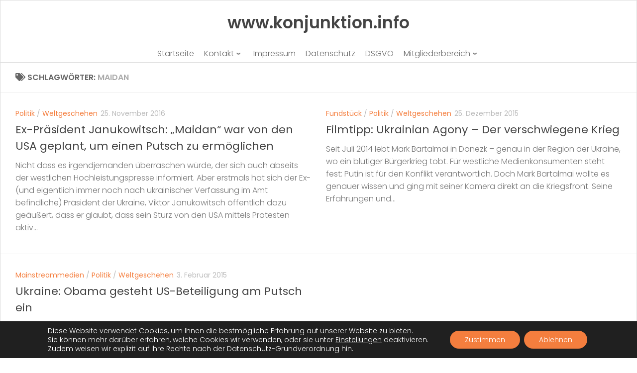

--- FILE ---
content_type: text/html; charset=UTF-8
request_url: https://www.konjunktion.info/tag/maidan/
body_size: 17438
content:
<!doctype html>
<html dir="ltr" lang="de" prefix="og: https://ogp.me/ns#">
  <head>
    <meta charset="UTF-8" />
    <meta name="viewport" content="width=device-width, initial-scale=1" />
    <link rel="profile" href="https://gmpg.org/xfn/11" />
    <link media="all" href="https://www.konjunktion.info/wp-content/cache/autoptimize/css/autoptimize_8dc7226ea85a5570fef5cdd6865d6539.css" rel="stylesheet"><title>maidan | www.konjunktion.info</title>
		
		
		<!-- All in One SEO 4.9.3 - aioseo.com -->
	<meta name="robots" content="max-image-preview:large" />
	<link rel="canonical" href="https://www.konjunktion.info/tag/maidan/" />
	<meta name="generator" content="All in One SEO (AIOSEO) 4.9.3" />
		<script type="application/ld+json" class="aioseo-schema">
			{"@context":"https:\/\/schema.org","@graph":[{"@type":"BreadcrumbList","@id":"https:\/\/www.konjunktion.info\/tag\/maidan\/#breadcrumblist","itemListElement":[{"@type":"ListItem","@id":"https:\/\/www.konjunktion.info#listItem","position":1,"name":"Home","item":"https:\/\/www.konjunktion.info","nextItem":{"@type":"ListItem","@id":"https:\/\/www.konjunktion.info\/tag\/maidan\/#listItem","name":"maidan"}},{"@type":"ListItem","@id":"https:\/\/www.konjunktion.info\/tag\/maidan\/#listItem","position":2,"name":"maidan","previousItem":{"@type":"ListItem","@id":"https:\/\/www.konjunktion.info#listItem","name":"Home"}}]},{"@type":"CollectionPage","@id":"https:\/\/www.konjunktion.info\/tag\/maidan\/#collectionpage","url":"https:\/\/www.konjunktion.info\/tag\/maidan\/","name":"maidan | www.konjunktion.info","inLanguage":"de-DE-formal","isPartOf":{"@id":"https:\/\/www.konjunktion.info\/#website"},"breadcrumb":{"@id":"https:\/\/www.konjunktion.info\/tag\/maidan\/#breadcrumblist"}},{"@type":"Organization","@id":"https:\/\/www.konjunktion.info\/#organization","name":"www.konjunktion.info","description":"Als Konjunktion wird in der Logik eine bestimmte Verkn\u00fcpfung zweier Aussagen oder Aussagefunktionen bezeichnet.","url":"https:\/\/www.konjunktion.info\/","logo":{"@type":"ImageObject","url":"https:\/\/www.konjunktion.info\/wp-content\/uploads\/2020\/11\/konjunktion-logo.jpg","@id":"https:\/\/www.konjunktion.info\/tag\/maidan\/#organizationLogo","width":75,"height":74},"image":{"@id":"https:\/\/www.konjunktion.info\/tag\/maidan\/#organizationLogo"},"sameAs":["https:\/\/twitter.com\/Konjunktion"]},{"@type":"WebSite","@id":"https:\/\/www.konjunktion.info\/#website","url":"https:\/\/www.konjunktion.info\/","name":"www.konjunktion.info","description":"Als Konjunktion wird in der Logik eine bestimmte Verkn\u00fcpfung zweier Aussagen oder Aussagefunktionen bezeichnet.","inLanguage":"de-DE-formal","publisher":{"@id":"https:\/\/www.konjunktion.info\/#organization"}}]}
		</script>
		<!-- All in One SEO -->

<script>document.documentElement.className = document.documentElement.className.replace("no-js","js");</script>
<link rel="amphtml" href="https://www.konjunktion.info/tag/maidan/amp/" /><link rel='dns-prefetch' href='//www.konjunktion.info' />
<link rel='dns-prefetch' href='//ssl.p.jwpcdn.com' />
<link href='https://piwik.virser.de' rel='preconnect' />
<link rel="alternate" type="application/rss+xml" title="www.konjunktion.info &raquo; Feed" href="https://www.konjunktion.info/feed/" />
<link rel="alternate" type="application/rss+xml" title="www.konjunktion.info &raquo; Kommentar-Feed" href="https://www.konjunktion.info/comments/feed/" />

<script>
var MP3jPLAYLISTS = [];
var MP3jPLAYERS = [];
</script>
<link rel="alternate" type="application/rss+xml" title="www.konjunktion.info &raquo; Schlagwort-Feed zu maidan" href="https://www.konjunktion.info/tag/maidan/feed/" />
























<script id="nb-js-app-js-extra">
var sekFrontLocalized = {"isDevMode":"","isCustomizing":"","frontNonce":{"id":"SEKFrontNonce","handle":"49b9e74271"},"skope_id":"skp__tax_post_tag_2370","recaptcha_public_key":"","lazyload_enabled":"1","video_bg_lazyload_enabled":"1","load_front_assets_on_dynamically":"","assetVersion":"3.3.8","frontAssetsPath":"https://www.konjunktion.info/wp-content/plugins/nimble-builder/assets/front/","contextuallyActiveModules":{"czr_heading_module":["__nimble__3c0483aca601"],"czr_menu_module":["__nimble__eb91461f5735"],"czr_widget_area_module":["__nimble__2f8bac07440b","__nimble__c9e1353f9b01","__nimble__e15fe9bf7e92","__nimble__d2e482ab1a5a"],"czr_tiny_mce_editor_module":["__nimble__ea11314a0c5e"]},"fontAwesomeAlreadyEnqueued":"","partialFrontScripts":{"slider-module":"nb-needs-swiper","menu-module":"nb-needs-menu-js","front-parallax":"nb-needs-parallax","accordion-module":"nb-needs-accordion"}};
//# sourceURL=nb-js-app-js-extra
</script>
<script id="nb-js-app-js-after">
window.nb_={},function(e,t){if(window.nb_={isArray:function(e){return Array.isArray(e)||"[object Array]"===toString.call(e)},inArray:function(e,t){return!(!nb_.isArray(e)||nb_.isUndefined(t))&&e.indexOf(t)>-1},isUndefined:function(e){return void 0===e},isObject:function(e){var t=typeof e;return"function"===t||"object"===t&&!!e},errorLog:function(){nb_.isUndefined(console)||"function"!=typeof window.console.log||console.log.apply(console,arguments)},hasPreloadSupport:function(e){var t=document.createElement("link").relList;return!(!t||!t.supports)&&t.supports("preload")},listenTo:function(e,t){nb_.eventsListenedTo.push(e);var n={"nb-jquery-loaded":function(){return"undefined"!=typeof jQuery},"nb-app-ready":function(){return void 0!==window.nb_&&nb_.wasListenedTo("nb-jquery-loaded")},"nb-swipebox-parsed":function(){return"undefined"!=typeof jQuery&&void 0!==jQuery.fn.swipebox},"nb-main-swiper-parsed":function(){return void 0!==window.Swiper}},o=function(o){nb_.isUndefined(n[e])||!1!==n[e]()?t():nb_.errorLog("Nimble error => an event callback could not be fired because conditions not met => ",e,nb_.eventsListenedTo,t)};"function"==typeof t?nb_.wasEmitted(e)?o():document.addEventListener(e,o):nb_.errorLog("Nimble error => listenTo func param is not a function for event => ",e)},eventsEmitted:[],eventsListenedTo:[],emit:function(e,t){if(!(nb_.isUndefined(t)||t.fire_once)||!nb_.wasEmitted(e)){var n=document.createEvent("Event");n.initEvent(e,!0,!0),document.dispatchEvent(n),nb_.eventsEmitted.push(e)}},wasListenedTo:function(e){return"string"==typeof e&&nb_.inArray(nb_.eventsListenedTo,e)},wasEmitted:function(e){return"string"==typeof e&&nb_.inArray(nb_.eventsEmitted,e)},isInScreen:function(e){if(!nb_.isObject(e))return!1;var t=e.getBoundingClientRect(),n=Math.max(document.documentElement.clientHeight,window.innerHeight);return!(t.bottom<0||t.top-n>=0)},isCustomizing:function(){return!1},isLazyLoadEnabled:function(){return!nb_.isCustomizing()&&!1},preloadOrDeferAsset:function(e){if(e=e||{},nb_.preloadedAssets=nb_.preloadedAssets||[],!nb_.inArray(nb_.preloadedAssets,e.id)){var t,n=document.getElementsByTagName("head")[0],o=function(){if("style"===e.as)this.setAttribute("rel","stylesheet"),this.setAttribute("type","text/css"),this.setAttribute("media","all");else{var t=document.createElement("script");t.setAttribute("src",e.href),t.setAttribute("id",e.id),"script"===e.as&&t.setAttribute("defer","defer"),n.appendChild(t),i.call(this)}e.eventOnLoad&&nb_.emit(e.eventOnLoad)},i=function(){if(this&&this.parentNode&&this.parentNode.contains(this))try{this.parentNode.removeChild(this)}catch(e){nb_.errorLog("NB error when removing a script el",el)}};("font"!==e.as||nb_.hasPreloadSupport())&&(t=document.createElement("link"),"script"===e.as?e.onEvent?nb_.listenTo(e.onEvent,function(){o.call(t)}):o.call(t):(t.setAttribute("href",e.href),"style"===e.as?t.setAttribute("rel",nb_.hasPreloadSupport()?"preload":"stylesheet"):"font"===e.as&&nb_.hasPreloadSupport()&&t.setAttribute("rel","preload"),t.setAttribute("id",e.id),t.setAttribute("as",e.as),"font"===e.as&&(t.setAttribute("type",e.type),t.setAttribute("crossorigin","anonymous")),t.onload=function(){this.onload=null,"font"!==e.as?e.onEvent?nb_.listenTo(e.onEvent,function(){o.call(t)}):o.call(t):e.eventOnLoad&&nb_.emit(e.eventOnLoad)},t.onerror=function(t){nb_.errorLog("Nimble preloadOrDeferAsset error",t,e)}),n.appendChild(t),nb_.preloadedAssets.push(e.id),i.call(e.scriptEl))}},mayBeRevealBG:function(){this.getAttribute("data-sek-src")&&(this.setAttribute("style",'background-image:url("'+this.getAttribute("data-sek-src")+'")'),this.className+=" sek-lazy-loaded",this.querySelectorAll(".sek-css-loader").forEach(function(e){nb_.isObject(e)&&e.parentNode.removeChild(e)}))}},window.NodeList&&!NodeList.prototype.forEach&&(NodeList.prototype.forEach=function(e,t){t=t||window;for(var n=0;n<this.length;n++)e.call(t,this[n],n,this)}),nb_.listenTo("nb-docready",function(){var e=document.querySelectorAll("div.sek-has-bg");!nb_.isObject(e)||e.length<1||e.forEach(function(e){nb_.isObject(e)&&(window.sekFrontLocalized&&window.sekFrontLocalized.lazyload_enabled?nb_.isInScreen(e)&&nb_.mayBeRevealBG.call(e):nb_.mayBeRevealBG.call(e))})}),"complete"===document.readyState||"loading"!==document.readyState&&!document.documentElement.doScroll)nb_.emit("nb-docready");else{var n=function(){nb_.wasEmitted("nb-docready")||nb_.emit("nb-docready")};document.addEventListener("DOMContentLoaded",n),window.addEventListener("load",n)}}(window,document),function(){var e=function(){var e="nb-jquery-loaded";nb_.wasEmitted(e)||nb_.emit(e)},t=function(n){n=n||0,void 0!==window.jQuery?e():n<30?setTimeout(function(){t(++n)},200):window.console&&window.console.log&&console.log("Nimble Builder problem : jQuery.js was not detected on your website")},n=document.getElementById("nb-jquery");n&&n.addEventListener("load",function(){e()}),t()}(),window,document,nb_.listenTo("nb-jquery-loaded",function(){sekFrontLocalized.load_front_assets_on_dynamically&&(nb_.scriptsLoadingStatus={},nb_.ajaxLoadScript=function(e){jQuery(function(t){e=t.extend({path:"",complete:"",loadcheck:!1},e),nb_.scriptsLoadingStatus[e.path]&&"pending"===nb_.scriptsLoadingStatus[e.path].state()||(nb_.scriptsLoadingStatus[e.path]=nb_.scriptsLoadingStatus[e.path]||t.Deferred(),jQuery.ajax({url:sekFrontLocalized.frontAssetsPath+e.path+"?"+sekFrontLocalized.assetVersion,cache:!0,dataType:"script"}).done(function(){"function"!=typeof e.loadcheck||e.loadcheck()?"function"==typeof e.complete&&e.complete():nb_.errorLog("ajaxLoadScript success but loadcheck failed for => "+e.path)}).fail(function(){nb_.errorLog("ajaxLoadScript failed for => "+e.path)}))})})}),nb_.listenTo("nb-jquery-loaded",function(){jQuery(function(e){sekFrontLocalized.load_front_assets_on_dynamically&&(nb_.ajaxLoadScript({path:sekFrontLocalized.isDevMode?"js/ccat-nimble-front.js":"js/ccat-nimble-front.min.js"}),e.each(sekFrontLocalized.partialFrontScripts,function(e,t){nb_.listenTo(t,function(){nb_.ajaxLoadScript({path:sekFrontLocalized.isDevMode?"js/partials/"+e+".js":"js/partials/"+e+".min.js"})})}))})});
            
//# sourceURL=nb-js-app-js-after
</script>
<script src="https://ssl.p.jwpcdn.com/6/12/jwplayer.js" id="jwplayer-js"></script>
<script id="nb-jquery" src="https://www.konjunktion.info/wp-includes/js/jquery/jquery.min.js" id="jquery-core-js"></script>
<script src="https://www.konjunktion.info/wp-includes/js/jquery/jquery-migrate.min.js" id="jquery-migrate-js"></script>
<script id="to-top-js-extra">
var to_top_options = {"scroll_offset":"700","icon_opacity":"100","style":"genericon-icon","icon_type":"dashicons-arrow-up-alt2","icon_color":"#ffffff","icon_bg_color":"#f47e3e","icon_size":"30","border_radius":"5","image":"https://www.konjunktion.info/wp-content/plugins/to-top/admin/images/default.png","image_width":"65","image_alt":"","location":"bottom-left","margin_x":"20","margin_y":"65","show_on_admin":"0","enable_autohide":"0","autohide_time":"2","enable_hide_small_device":"1","small_device_max_width":"640","reset":"0"};
//# sourceURL=to-top-js-extra
</script>
<script async src="https://www.konjunktion.info/wp-content/cache/autoptimize/js/autoptimize_single_3412a76d1309925e4c16893c6446ef4b.js" id="to-top-js"></script>
<script src="https://www.konjunktion.info/wp-content/plugins/media-element-html5-video-and-audio-player/mediaelement/v4/mediaelement-and-player.min.js" id="mediaelementjs-scripts-js"></script>
<link rel="https://api.w.org/" href="https://www.konjunktion.info/wp-json/" /><link rel="alternate" title="JSON" type="application/json" href="https://www.konjunktion.info/wp-json/wp/v2/tags/2370" /><link rel="EditURI" type="application/rsd+xml" title="RSD" href="https://www.konjunktion.info/xmlrpc.php?rsd" />
<meta name="generator" content="WordPress 6.9" />
<script defer src="https://stats.konjunktion.info/script.js" data-website-id="30f01505-2246-4921-bce0-ca75919ae27f"></script><script type="text/javascript">jwplayer.defaults = { "ph": 2 };</script><!-- Analytics by WP Statistics - https://wp-statistics.com -->
    <link rel="preload" as="font" type="font/woff2" href="https://www.konjunktion.info/wp-content/themes/hueman/assets/front/webfonts/fa-brands-400.woff2?v=5.15.2" crossorigin="anonymous"/>
    <link rel="preload" as="font" type="font/woff2" href="https://www.konjunktion.info/wp-content/themes/hueman/assets/front/webfonts/fa-regular-400.woff2?v=5.15.2" crossorigin="anonymous"/>
    <link rel="preload" as="font" type="font/woff2" href="https://www.konjunktion.info/wp-content/themes/hueman/assets/front/webfonts/fa-solid-900.woff2?v=5.15.2" crossorigin="anonymous"/>
  <!--[if lt IE 9]>
<script src="https://www.konjunktion.info/wp-content/themes/hueman/assets/front/js/ie/html5shiv-printshiv.min.js"></script>
<script src="https://www.konjunktion.info/wp-content/themes/hueman/assets/front/js/ie/selectivizr.js"></script>
<![endif]-->


				
				    <script>
		if(screen.width<769){
        	window.location = "https://www.konjunktion.info/tag/maidan/amp/";
        }
    	</script>
<link rel="icon" href="https://www.konjunktion.info/wp-content/uploads/2020/04/cropped-konjunktion-logo-1-32x32.jpg" sizes="32x32" />
<link rel="icon" href="https://www.konjunktion.info/wp-content/uploads/2020/04/cropped-konjunktion-logo-1-192x192.jpg" sizes="192x192" />
<link rel="apple-touch-icon" href="https://www.konjunktion.info/wp-content/uploads/2020/04/cropped-konjunktion-logo-1-180x180.jpg" />
<meta name="msapplication-TileImage" content="https://www.konjunktion.info/wp-content/uploads/2020/04/cropped-konjunktion-logo-1-270x270.jpg" />
		
		<!-- To Top Custom CSS -->			
		  

</head>
  <body class="nb-3-3-8 nimble-no-local-data-skp__tax_post_tag_2370 nimble-no-group-site-tmpl-skp__all_post_tag archive tag tag-maidan tag-2370 wp-embed-responsive wp-theme-hueman sek-hide-rc-badge hueman col-1c boxed topbar-enabled header-desktop-sticky header-mobile-sticky hueman-3-7-27 hu-links-not-underlined chrome">
        <div id="nimble-page" class="">
      <a class="sek-skip-link sek-screen-reader-text" href="#nimble-page">Skip to content</a>
      <header id="nimble-header" class="">
                    <div class="sektion-wrapper nb-loc " data-sek-level="location" data-sek-id="nimble_global_header" data-sek-is-global-location="true" data-sek-is-header-location="true"  >    <div data-sek-level="section" data-sek-id="__nimble__cee2ef247cba"  class="sek-section sek-has-modules   "    >
      <div class="sek-container-fluid">
        <div class="sek-row sek-sektion-inner">
            <div data-sek-level="column" data-sek-id="__nimble__d6e32b883ea8" class="sek-column sek-col-base sek-section-custom-breakpoint-col-100   "     >        <div class="sek-column-inner ">
                            <div data-sek-level="module" data-sek-id="__nimble__3c0483aca601" data-sek-module-type="czr_heading_module" class="sek-module   " title=""     >    <div class="sek-module-inner">
      <h2 title="Start" class="sek-heading"><a href="https://www.konjunktion.info" ><strong>www.konjunktion.info</strong></a></h2>    </div>
</div>                    </div>
    </div>        </div>
      </div>
  </div><div data-sek-level="section" data-sek-id="__nimble__a9fff29386db"  class="sek-section sek-has-modules   "    >
      <div class="sek-container-fluid">
        <div class="sek-row sek-sektion-inner">
            <div data-sek-level="column" data-sek-id="__nimble__05b92b4f345c" class="sek-column sek-col-base sek-col-100   "     >        <div class="sek-column-inner ">
                            <div data-sek-level="module" data-sek-id="__nimble__eb91461f5735" data-sek-module-type="czr_menu_module" class="sek-module   " title=""     >    <div class="sek-module-inner">
      
<nav class="sek-nav-wrap" data-sek-expand-below="yes" data-sek-mobile-menu-breakpoint=768>
    <button class="sek-nav-toggler sek-collapsed" type="button" data-target="#__nimble__eb91461f5735" aria-controls="__nimble__eb91461f5735" aria-expanded="false" aria-label="Toggle navigation">
        <span class="sek-ham__span-wrapper">
          <span class="line line-1"></span>
          <span class="line line-2"></span>
          <span class="line line-3"></span>
        </span>
    </button>
        <div class="sek-nav-collapse sek-submenu-fade sek-submenu-move" id="__nimble__eb91461f5735" data-sek-mm-state="collapsed" style="display:none">
      <ul id="menu-hauptmenue" class="sek-menu-module sek-nav"><li id="menu-item-2649" class="menu-item menu-item-type-custom menu-item-object-custom menu-item-home menu-item-2649"><a href="https://www.konjunktion.info/"><span class="sek-nav__title">Startseite</span></a></li>
<li id="menu-item-2650" class="menu-item menu-item-type-post_type menu-item-object-page menu-item-has-children menu-item-2650"><a href="https://www.konjunktion.info/kontakt/"><span class="sek-nav__title">Kontakt</span></a>
<ul class="sub-menu">
	<li id="menu-item-2653" class="menu-item menu-item-type-post_type menu-item-object-page menu-item-2653"><a href="https://www.konjunktion.info/kontakt/"><span class="sek-nav__title">Kontakt &#8211; Seitenbetreiber</span></a></li>
	<li id="menu-item-2652" class="menu-item menu-item-type-post_type menu-item-object-page menu-item-2652"><a href="https://www.konjunktion.info/kontakt-autor-gastbeitrag/"><span class="sek-nav__title">Kontakt – Autor Gastbeitrag</span></a></li>
</ul>
</li>
<li id="menu-item-2651" class="menu-item menu-item-type-post_type menu-item-object-page menu-item-2651"><a href="https://www.konjunktion.info/impressum/"><span class="sek-nav__title">Impressum</span></a></li>
<li id="menu-item-2667" class="menu-item menu-item-type-post_type menu-item-object-page menu-item-privacy-policy menu-item-2667"><a rel="privacy-policy" href="https://www.konjunktion.info/datenschutz/"><span class="sek-nav__title">Datenschutz</span></a></li>
<li id="menu-item-9574" class="menu-item menu-item-type-post_type menu-item-object-page menu-item-9574"><a href="https://www.konjunktion.info/dsgvo/"><span class="sek-nav__title">DSGVO</span></a></li>
<li id="menu-item-8677" class="menu-item menu-item-type-custom menu-item-object-custom menu-item-has-children menu-item-8677"><a href="https://www.konjunktion.info/mitgliederbereich/"><span class="sek-nav__title">Mitgliederbereich</span></a>
<ul class="sub-menu">
	<li id="menu-item-18563" class="menu-item menu-item-type-post_type menu-item-object-page menu-item-18563"><a href="https://www.konjunktion.info/mitgliederbereich/"><span class="sek-nav__title">Mitgliederbereich</span></a></li>
	<li id="menu-item-18558" class="menu-item menu-item-type-post_type menu-item-object-page menu-item-18558"><a href="https://www.konjunktion.info/kommentarregeln/"><span class="sek-nav__title">Kommentarregeln</span></a></li>
</ul>
</li>
</ul>    </div>
</nav>    </div>
</div>                    </div>
    </div>        </div>
      </div>
  </div>            </div>      </header><!-- #nimble-header -->
      <div id="nimble-content" class="">
                
              <main class="content" id="content">
              <div class="page-title hu-pad group">
          	    		<h1><i class="fas fa-tags"></i>Schlagwörter: <span>maidan </span></h1>
    	
    </div><!--/.page-title-->
          <div class="hu-pad group">
            
  <div id="grid-wrapper" class="post-list group">
    <div class="post-row">        <article id="post-6286" class="group grid-item post-6286 post type-post status-publish format-standard hentry category-politik category-weltgeschehen tag-cia tag-interview tag-maidan tag-oliver-stone tag-putsch tag-tass tag-ukraine tag-usa tag-viktor-janukowitsch">
	<div class="post-inner post-hover">
          		<div class="post-meta group">
          			  <p class="post-category"><a href="https://www.konjunktion.info/category/politik/" rel="category tag">Politik</a> / <a href="https://www.konjunktion.info/category/weltgeschehen/" rel="category tag">Weltgeschehen</a></p>
                  			  <p class="post-date">
  <time class="published updated" datetime="2016-11-25 06:57:30">25. November 2016</time>
</p>

  <p class="post-byline" style="display:none">&nbsp;von    <span class="vcard author">
      <span class="fn"><a href="https://www.konjunktion.info/author/admin/" title="Beiträge von Konjunktion" rel="author">Konjunktion</a></span>
    </span> &middot; Published <span class="published">25. November 2016</span>
     &middot; Last modified <span class="updated">24. November 2016</span>  </p>
          		</div><!--/.post-meta-->
    		<h2 class="post-title entry-title">
			<a href="https://www.konjunktion.info/2016/11/ex-praesident-janukowitsch-maidan-war-von-den-usa-geplant-um-einen-putsch-zu-ermoeglichen/" rel="bookmark">Ex-Präsident Janukowitsch: &#8222;Maidan&#8220; war von den USA geplant, um einen Putsch zu ermöglichen</a>
		</h2><!--/.post-title-->

				<div class="entry excerpt entry-summary">
			<p>Nicht dass es irgendjemanden überraschen würde, der sich auch abseits der westlichen Hochleistungspresse informiert. Aber erstmals hat sich der Ex- (und eigentlich immer noch nach ukrainischer Verfassung im Amt befindliche) Präsident der Ukraine, Viktor Janukowitsch öffentlich dazu geäußert, dass er glaubt, dass sein Sturz von den USA mittels Protesten aktiv&#46;&#46;&#46;</p>
		</div><!--/.entry-->
		
	</div><!--/.post-inner-->
</article><!--/.post-->
            <article id="post-5324" class="group grid-item post-5324 post type-post status-publish format-standard hentry category-fundstuck category-politik category-weltgeschehen tag-krieg tag-maidan tag-mh17 tag-nato tag-russland tag-ukraine tag-vor-ort-reportage tag-westen">
	<div class="post-inner post-hover">
          		<div class="post-meta group">
          			  <p class="post-category"><a href="https://www.konjunktion.info/category/fundstuck/" rel="category tag">Fundstück</a> / <a href="https://www.konjunktion.info/category/politik/" rel="category tag">Politik</a> / <a href="https://www.konjunktion.info/category/weltgeschehen/" rel="category tag">Weltgeschehen</a></p>
                  			  <p class="post-date">
  <time class="published updated" datetime="2015-12-25 11:05:07">25. Dezember 2015</time>
</p>

  <p class="post-byline" style="display:none">&nbsp;von    <span class="vcard author">
      <span class="fn"><a href="https://www.konjunktion.info/author/admin/" title="Beiträge von Konjunktion" rel="author">Konjunktion</a></span>
    </span> &middot; Published <span class="published">25. Dezember 2015</span>
      </p>
          		</div><!--/.post-meta-->
    		<h2 class="post-title entry-title">
			<a href="https://www.konjunktion.info/2015/12/filmtipp-ukrainian-agony-der-verschwiegene-krieg/" rel="bookmark">Filmtipp: Ukrainian Agony &#8211; Der verschwiegene Krieg</a>
		</h2><!--/.post-title-->

				<div class="entry excerpt entry-summary">
			<p>Seit Juli 2014 lebt Mark Bartalmai in Donezk – genau in der Region der Ukraine, wo ein blutiger Bürgerkrieg tobt. Für westliche Medienkonsumenten steht fest: Putin ist für den Konflikt verantwortlich. Doch Mark Bartalmai wollte es genauer wissen und ging mit seiner Kamera direkt an die Kriegsfront. Seine Erfahrungen und&#46;&#46;&#46;</p>
		</div><!--/.entry-->
		
	</div><!--/.post-inner-->
</article><!--/.post-->
    </div><div class="post-row">        <article id="post-4051" class="group grid-item post-4051 post type-post status-publish format-standard hentry category-msm category-politik category-weltgeschehen tag-beteiligung tag-bild tag-cnn tag-fracking tag-maidan tag-mainstreammedien tag-manipuation tag-msm-2 tag-obama tag-oelpreis tag-politik-2 tag-putsch tag-russland tag-ukraine tag-usa tag-weltgeschehen">
	<div class="post-inner post-hover">
          		<div class="post-meta group">
          			  <p class="post-category"><a href="https://www.konjunktion.info/category/msm/" rel="category tag">Mainstreammedien</a> / <a href="https://www.konjunktion.info/category/politik/" rel="category tag">Politik</a> / <a href="https://www.konjunktion.info/category/weltgeschehen/" rel="category tag">Weltgeschehen</a></p>
                  			  <p class="post-date">
  <time class="published updated" datetime="2015-02-03 08:38:16">3. Februar 2015</time>
</p>

  <p class="post-byline" style="display:none">&nbsp;von    <span class="vcard author">
      <span class="fn"><a href="https://www.konjunktion.info/author/admin/" title="Beiträge von Konjunktion" rel="author">Konjunktion</a></span>
    </span> &middot; Published <span class="published">3. Februar 2015</span>
      </p>
          		</div><!--/.post-meta-->
    		<h2 class="post-title entry-title">
			<a href="https://www.konjunktion.info/2015/02/ukraine-obama-gesteht-us-beteiligung-am-putsch-ein/" rel="bookmark">Ukraine: Obama gesteht US-Beteiligung am Putsch ein</a>
		</h2><!--/.post-title-->

				<div class="entry excerpt entry-summary">
			<p>Putin traf die Entscheidung in Bezug auf die Krim, nicht etwa aus einer großen Strategie heraus, sondern einfach, weil er von den Protesten des Maidan und der Flucht von Janukowytsch [gestürzter Präsident der Ukraine] überrascht wurde, nachdem wir einen Deal zur Machtübergabe ausgehandelt hatten. &#8211; Barack Obama in einem CNN-Interview&#46;&#46;&#46;</p>
		</div><!--/.entry-->
		
	</div><!--/.post-inner-->
</article><!--/.post-->
    </div>  </div><!--/.post-list-->

<nav class="pagination group">
			<ul class="group">
			<li class="prev left"></li>
			<li class="next right"></li>
		</ul>
	</nav><!--/.pagination-->
          </div><!--/.hu-pad-->
            </main><!--/.content-->
          

          </div><!-- #nimble-content -->
      <footer id="nimble-footer" class="">
            <div class="sektion-wrapper nb-loc " data-sek-level="location" data-sek-id="nimble_global_footer" data-sek-is-global-location="true"  data-sek-is-footer-location="true" >    <div data-sek-level="section" data-sek-id="__nimble__8ce8ad9174b3"  class="sek-section sek-has-modules   infobereich"    >
      <div class="sek-container-fluid">
        <div class="sek-row sek-sektion-inner">
            <div data-sek-level="column" data-sek-id="__nimble__5619f2e622ed" class="sek-column sek-col-base sek-col-25   "     >        <div class="sek-column-inner ">
                            <div data-sek-level="module" data-sek-id="__nimble__2f8bac07440b" data-sek-module-type="czr_widget_area_module" class="sek-module   " title=""     >    <div class="sek-module-inner">
      <aside id="categories-5" class="widget widget_categories"><h2 class="widget-title">Leitfaden</h2>
			<ul>
					<li class="cat-item cat-item-877"><a href="https://www.konjunktion.info/category/blitzlicht/">Blitzlicht</a> (5)
</li>
	<li class="cat-item cat-item-25"><a href="https://www.konjunktion.info/category/buchtipp/">Buchtipp</a> (3)
</li>
	<li class="cat-item cat-item-2189"><a href="https://www.konjunktion.info/category/exklusiv-artikel-bei-neopresse-com/">Exklusiv-Artikel bei NeoPresse.com</a> (10)
</li>
	<li class="cat-item cat-item-40"><a href="https://www.konjunktion.info/category/fundstuck/">Fundstück</a> (145)
</li>
	<li class="cat-item cat-item-1324"><a href="https://www.konjunktion.info/category/gastbeitrag/">Gastbeitrag</a> (128)
</li>
	<li class="cat-item cat-item-4272"><a href="https://www.konjunktion.info/category/im-rampenlicht/">Im Rampenlicht</a> (4)
</li>
	<li class="cat-item cat-item-2296"><a href="https://www.konjunktion.info/category/kurz-eingeworfen/">Kurz eingeworfen</a> (142)
</li>
	<li class="cat-item cat-item-10"><a href="https://www.konjunktion.info/category/msm/">Mainstreammedien</a> (1.453)
</li>
	<li class="cat-item cat-item-9"><a href="https://www.konjunktion.info/category/politik/">Politik</a> (3.107)
</li>
	<li class="cat-item cat-item-3941"><a href="https://www.konjunktion.info/category/retrospektive/">Retrospektive</a> (8)
</li>
	<li class="cat-item cat-item-1"><a href="https://www.konjunktion.info/category/seitenrelevantes/">Seitenrelevantes</a> (167)
</li>
	<li class="cat-item cat-item-12"><a href="https://www.konjunktion.info/category/unternehmen/">Unternehmen</a> (881)
</li>
	<li class="cat-item cat-item-4638"><a href="https://www.konjunktion.info/category/video/">Video</a> (6)
</li>
	<li class="cat-item cat-item-15"><a href="https://www.konjunktion.info/category/weltgeschehen/">Weltgeschehen</a> (3.095)
</li>
	<li class="cat-item cat-item-13"><a href="https://www.konjunktion.info/category/wirtschaft/">Wirtschaft</a> (1.392)
</li>
	<li class="cat-item cat-item-150"><a href="https://www.konjunktion.info/category/wissenschaft/">Wissenschaft</a> (533)
</li>
	<li class="cat-item cat-item-11"><a href="https://www.konjunktion.info/category/zensur-2/">Zensur</a> (230)
</li>
	<li class="cat-item cat-item-1212"><a href="https://www.konjunktion.info/category/zitat-des-tages/">Zitat des Tages</a> (3)
</li>
			</ul>

			</aside>    </div>
</div>                    </div>
    </div><div data-sek-level="column" data-sek-id="__nimble__9ff2cef7bb99" class="sek-column sek-col-base sek-col-25   "     >        <div class="sek-column-inner ">
                            <div data-sek-level="module" data-sek-id="__nimble__c9e1353f9b01" data-sek-module-type="czr_widget_area_module" class="sek-module   " title=""     >    <div class="sek-module-inner">
      
		<aside id="recent-posts-5" class="widget widget_recent_entries">
		<h2 class="widget-title">Neueste Beiträge</h2>
		<ul>
											<li>
					<a href="https://www.konjunktion.info/2026/01/systemumbau-zeit-endlich-aufzustehen/">Systemumbau: Zeit endlich aufzustehen</a>
									</li>
											<li>
					<a href="https://www.konjunktion.info/2026/01/gesellschaft-die-spaltung-als-psychologische-operation-entlang-des-falschen-rechts-links-paradigmas/">Gesellschaft: Die Spaltung als psychologische Operation entlang des falschen Rechts-Links-Paradigmas</a>
									</li>
											<li>
					<a href="https://www.konjunktion.info/2026/01/donald-trump-meine-eigene-moral-mein-eigener-verstand-das-ist-das-einzige-was-mich-aufhalten-kann-und-das-ist-sehr-gut-so/">Donald Trump: &#8222;Meine eigene Moral. Mein eigener Verstand. Das ist das Einzige, was mich aufhalten kann, und das ist sehr gut so.&#8220;</a>
									</li>
											<li>
					<a href="https://www.konjunktion.info/2026/01/der-eu-caesarismus-neigt-sich-spenglers-winter-dem-ende-zu/">Der &#8222;EU-Caesarismus&#8220;: Neigt sich Spenglers &#8222;Winter&#8220; dem Ende zu?</a>
									</li>
											<li>
					<a href="https://www.konjunktion.info/2026/01/meinung-die-verfassung-als-feigenblatt/">Meinung: Die Verfassung als Feigenblatt</a>
									</li>
											<li>
					<a href="https://www.konjunktion.info/2026/01/digtale-id-malaysias-mydigital-id-und-die-bereitschaft-der-buerger-sich-digital-zu-unterjochen-lassen/">Digitale ID: Malaysias MyDigital ID und die Bereitschaft der Bürger sich digital unterjochen zu lassen</a>
									</li>
											<li>
					<a href="https://www.konjunktion.info/2026/01/kontrollnetz-die-digitale-versklavung-die-wir-uns-selber-auferlegen/">Kontrollnetz: Die digitale Versklavung, die wir uns selber auferlegen</a>
									</li>
											<li>
					<a href="https://www.konjunktion.info/2026/01/groenland-der-us-imperialismus-a-la-trump/">Grönland: Der US-Imperialismus à la Trump</a>
									</li>
											<li>
					<a href="https://www.konjunktion.info/2026/01/gesellschaft-wann-fangen-wir-an-uns-endlich-zu-wehren/">Gesellschaft: Wann fangen wir an, uns endlich zu wehren?</a>
									</li>
											<li>
					<a href="https://www.konjunktion.info/2026/01/meinung-eine-andere-sicht-auf-die-dinge-die-weh-tun-wird/">Meinung: Eine andere Sicht auf die Dinge, die weh tun wird</a>
									</li>
					</ul>

		</aside>    </div>
</div>                    </div>
    </div><div data-sek-level="column" data-sek-id="__nimble__96075132038d" class="sek-column sek-col-base sek-col-25   "     >        <div class="sek-column-inner ">
                            <div data-sek-level="module" data-sek-id="__nimble__e15fe9bf7e92" data-sek-module-type="czr_widget_area_module" class="sek-module   " title=""     >    <div class="sek-module-inner">
      <aside id="recent-comments-5" class="widget widget_recent_comments"><h2 class="widget-title">Neueste Kommentare</h2><ul id="recentcomments"><li class="recentcomments"><span class="comment-author-link">probeo</span> bei <a href="https://www.konjunktion.info/2026/01/digtale-id-malaysias-mydigital-id-und-die-bereitschaft-der-buerger-sich-digital-zu-unterjochen-lassen/#comment-23808">Digitale ID: Malaysias MyDigital ID und die Bereitschaft der Bürger sich digital unterjochen zu lassen</a></li><li class="recentcomments"><span class="comment-author-link">probeo</span> bei <a href="https://www.konjunktion.info/2026/01/kontrollnetz-die-digitale-versklavung-die-wir-uns-selber-auferlegen/#comment-23807">Kontrollnetz: Die digitale Versklavung, die wir uns selber auferlegen</a></li><li class="recentcomments"><span class="comment-author-link">probeo</span> bei <a href="https://www.konjunktion.info/2026/01/gesellschaft-wann-fangen-wir-an-uns-endlich-zu-wehren/#comment-23806">Gesellschaft: Wann fangen wir an, uns endlich zu wehren?</a></li><li class="recentcomments"><span class="comment-author-link">koernerkroesus</span> bei <a href="https://www.konjunktion.info/2026/01/gesellschaft-wann-fangen-wir-an-uns-endlich-zu-wehren/#comment-23805">Gesellschaft: Wann fangen wir an, uns endlich zu wehren?</a></li><li class="recentcomments"><span class="comment-author-link"><a href="https://teutoburgswaelder.wordpress.com/2026/01/09/das-voelkerrecht-ist-schon-lange-tot/" class="url" rel="ugc external nofollow">Das Völkerrecht ist schon lange tot &#8211; KeineHeimatKyffhaeuser</a></span> bei <a href="https://www.konjunktion.info/2026/01/voelkerrecht-das-diplomatische-feigenblatt-hat-offenbar-seine-schuldigkeit-getan/#comment-23804">Völkerrecht: Das diplomatische Feigenblatt hat offenbar seine Schuldigkeit getan</a></li><li class="recentcomments"><span class="comment-author-link">koernerkroesus</span> bei <a href="https://www.konjunktion.info/2026/01/meinung-eine-andere-sicht-auf-die-dinge-die-weh-tun-wird/#comment-23803">Meinung: Eine andere Sicht auf die Dinge, die weh tun wird</a></li><li class="recentcomments"><span class="comment-author-link">Habnix</span> bei <a href="https://www.konjunktion.info/2026/01/voelkerrecht-das-diplomatische-feigenblatt-hat-offenbar-seine-schuldigkeit-getan/#comment-23802">Völkerrecht: Das diplomatische Feigenblatt hat offenbar seine Schuldigkeit getan</a></li><li class="recentcomments"><span class="comment-author-link">probeo</span> bei <a href="https://www.konjunktion.info/2025/12/digitale-id-wird-die-eudi-wallet-ende-2026-zur-realitaet/#comment-23801">Digitale ID: Wird die EUDI Wallet Ende 2026 zur Realität?</a></li><li class="recentcomments"><span class="comment-author-link">probeo</span> bei <a href="https://www.konjunktion.info/2025/12/digitale-id-wird-die-eudi-wallet-ende-2026-zur-realitaet/#comment-23800">Digitale ID: Wird die EUDI Wallet Ende 2026 zur Realität?</a></li><li class="recentcomments"><span class="comment-author-link">Habnix</span> bei <a href="https://www.konjunktion.info/2025/12/digitale-id-wird-die-eudi-wallet-ende-2026-zur-realitaet/#comment-23799">Digitale ID: Wird die EUDI Wallet Ende 2026 zur Realität?</a></li></ul></aside>    </div>
</div>                    </div>
    </div><div data-sek-level="column" data-sek-id="__nimble__e0db8768edce" class="sek-column sek-col-base sek-col-25   "     >        <div class="sek-column-inner ">
                            <div data-sek-level="module" data-sek-id="__nimble__d2e482ab1a5a" data-sek-module-type="czr_widget_area_module" class="sek-module   " title=""     >    <div class="sek-module-inner">
      <aside id="wp_statistics_widget-4" class="widget widget_wp_statistics_widget"><h2 class="widget-title">Zahlenwerk seit 2013</h2><ul><li><label>Besucher aktuell:&nbsp;</label>1</li><li><label>Aufrufe heute:&nbsp;</label>69</li><li><label>Besucher heute:&nbsp;</label>46</li><li><label>Aufrufe gestern:&nbsp;</label>410</li><li><label>Besucher gestern:&nbsp;</label>225</li><li><label>Aufrufe gesamt:&nbsp;</label>132.383</li><li><label>Besucher gesamt:&nbsp;</label>9.164.372</li><li><label>Beiträge gesamt:&nbsp;</label>3.675</li><li><label>Kommentare gesamt:&nbsp;</label>21.487</li><li><label>Mitglieder gesamt:&nbsp;</label>2.022</li></ul></aside><aside id="micro_archives-4" class="widget widget_micro_archive"><h2 class="widget-title">Archiv</h2><ul><li class="archive-micro-year"><a>2026</a> (15)<ul><li class="archive-micro-month"><a href="https://www.konjunktion.info/2026/01/">Januar</a> (15)</li></ul></li><li class="archive-micro-year"><a>2025</a> (214)<ul><li class="archive-micro-month"><a href="https://www.konjunktion.info/2025/12/">Dezember</a> (20)</li><li class="archive-micro-month"><a href="https://www.konjunktion.info/2025/11/">November</a> (17)</li><li class="archive-micro-month"><a href="https://www.konjunktion.info/2025/10/">Oktober</a> (20)</li><li class="archive-micro-month"><a href="https://www.konjunktion.info/2025/09/">September</a> (9)</li><li class="archive-micro-month"><a href="https://www.konjunktion.info/2025/08/">August</a> (22)</li><li class="archive-micro-month"><a href="https://www.konjunktion.info/2025/07/">Juli</a> (17)</li><li class="archive-micro-month"><a href="https://www.konjunktion.info/2025/06/">Juni</a> (15)</li><li class="archive-micro-month"><a href="https://www.konjunktion.info/2025/05/">Mai</a> (13)</li><li class="archive-micro-month"><a href="https://www.konjunktion.info/2025/04/">April</a> (20)</li><li class="archive-micro-month"><a href="https://www.konjunktion.info/2025/03/">März</a> (20)</li><li class="archive-micro-month"><a href="https://www.konjunktion.info/2025/02/">Februar</a> (19)</li><li class="archive-micro-month"><a href="https://www.konjunktion.info/2025/01/">Januar</a> (22)</li></ul></li><li class="archive-micro-year"><a>2024</a> (233)<ul><li class="archive-micro-month"><a href="https://www.konjunktion.info/2024/12/">Dezember</a> (19)</li><li class="archive-micro-month"><a href="https://www.konjunktion.info/2024/11/">November</a> (23)</li><li class="archive-micro-month"><a href="https://www.konjunktion.info/2024/10/">Oktober</a> (20)</li><li class="archive-micro-month"><a href="https://www.konjunktion.info/2024/09/">September</a> (14)</li><li class="archive-micro-month"><a href="https://www.konjunktion.info/2024/08/">August</a> (17)</li><li class="archive-micro-month"><a href="https://www.konjunktion.info/2024/07/">Juli</a> (18)</li><li class="archive-micro-month"><a href="https://www.konjunktion.info/2024/06/">Juni</a> (16)</li><li class="archive-micro-month"><a href="https://www.konjunktion.info/2024/05/">Mai</a> (20)</li><li class="archive-micro-month"><a href="https://www.konjunktion.info/2024/04/">April</a> (22)</li><li class="archive-micro-month"><a href="https://www.konjunktion.info/2024/03/">März</a> (24)</li><li class="archive-micro-month"><a href="https://www.konjunktion.info/2024/02/">Februar</a> (20)</li><li class="archive-micro-month"><a href="https://www.konjunktion.info/2024/01/">Januar</a> (20)</li></ul></li><li class="archive-micro-year"><a>2023</a> (226)<ul><li class="archive-micro-month"><a href="https://www.konjunktion.info/2023/12/">Dezember</a> (18)</li><li class="archive-micro-month"><a href="https://www.konjunktion.info/2023/11/">November</a> (20)</li><li class="archive-micro-month"><a href="https://www.konjunktion.info/2023/10/">Oktober</a> (22)</li><li class="archive-micro-month"><a href="https://www.konjunktion.info/2023/09/">September</a> (10)</li><li class="archive-micro-month"><a href="https://www.konjunktion.info/2023/08/">August</a> (18)</li><li class="archive-micro-month"><a href="https://www.konjunktion.info/2023/07/">Juli</a> (19)</li><li class="archive-micro-month"><a href="https://www.konjunktion.info/2023/06/">Juni</a> (15)</li><li class="archive-micro-month"><a href="https://www.konjunktion.info/2023/05/">Mai</a> (20)</li><li class="archive-micro-month"><a href="https://www.konjunktion.info/2023/04/">April</a> (20)</li><li class="archive-micro-month"><a href="https://www.konjunktion.info/2023/03/">März</a> (22)</li><li class="archive-micro-month"><a href="https://www.konjunktion.info/2023/02/">Februar</a> (22)</li><li class="archive-micro-month"><a href="https://www.konjunktion.info/2023/01/">Januar</a> (20)</li></ul></li><li class="archive-micro-year"><a>2022</a> (258)<ul><li class="archive-micro-month"><a href="https://www.konjunktion.info/2022/12/">Dezember</a> (22)</li><li class="archive-micro-month"><a href="https://www.konjunktion.info/2022/11/">November</a> (19)</li><li class="archive-micro-month"><a href="https://www.konjunktion.info/2022/10/">Oktober</a> (18)</li><li class="archive-micro-month"><a href="https://www.konjunktion.info/2022/09/">September</a> (15)</li><li class="archive-micro-month"><a href="https://www.konjunktion.info/2022/08/">August</a> (23)</li><li class="archive-micro-month"><a href="https://www.konjunktion.info/2022/07/">Juli</a> (17)</li><li class="archive-micro-month"><a href="https://www.konjunktion.info/2022/06/">Juni</a> (21)</li><li class="archive-micro-month"><a href="https://www.konjunktion.info/2022/05/">Mai</a> (23)</li><li class="archive-micro-month"><a href="https://www.konjunktion.info/2022/04/">April</a> (16)</li><li class="archive-micro-month"><a href="https://www.konjunktion.info/2022/03/">März</a> (29)</li><li class="archive-micro-month"><a href="https://www.konjunktion.info/2022/02/">Februar</a> (27)</li><li class="archive-micro-month"><a href="https://www.konjunktion.info/2022/01/">Januar</a> (28)</li></ul></li><li class="archive-micro-year"><a>2021</a> (292)<ul><li class="archive-micro-month"><a href="https://www.konjunktion.info/2021/12/">Dezember</a> (26)</li><li class="archive-micro-month"><a href="https://www.konjunktion.info/2021/11/">November</a> (25)</li><li class="archive-micro-month"><a href="https://www.konjunktion.info/2021/10/">Oktober</a> (24)</li><li class="archive-micro-month"><a href="https://www.konjunktion.info/2021/09/">September</a> (15)</li><li class="archive-micro-month"><a href="https://www.konjunktion.info/2021/08/">August</a> (22)</li><li class="archive-micro-month"><a href="https://www.konjunktion.info/2021/07/">Juli</a> (25)</li><li class="archive-micro-month"><a href="https://www.konjunktion.info/2021/06/">Juni</a> (28)</li><li class="archive-micro-month"><a href="https://www.konjunktion.info/2021/05/">Mai</a> (23)</li><li class="archive-micro-month"><a href="https://www.konjunktion.info/2021/04/">April</a> (26)</li><li class="archive-micro-month"><a href="https://www.konjunktion.info/2021/03/">März</a> (27)</li><li class="archive-micro-month"><a href="https://www.konjunktion.info/2021/02/">Februar</a> (25)</li><li class="archive-micro-month"><a href="https://www.konjunktion.info/2021/01/">Januar</a> (26)</li></ul></li><li class="archive-micro-year"><a>2020</a> (327)<ul><li class="archive-micro-month"><a href="https://www.konjunktion.info/2020/12/">Dezember</a> (18)</li><li class="archive-micro-month"><a href="https://www.konjunktion.info/2020/11/">November</a> (24)</li><li class="archive-micro-month"><a href="https://www.konjunktion.info/2020/10/">Oktober</a> (27)</li><li class="archive-micro-month"><a href="https://www.konjunktion.info/2020/09/">September</a> (16)</li><li class="archive-micro-month"><a href="https://www.konjunktion.info/2020/08/">August</a> (21)</li><li class="archive-micro-month"><a href="https://www.konjunktion.info/2020/07/">Juli</a> (22)</li><li class="archive-micro-month"><a href="https://www.konjunktion.info/2020/06/">Juni</a> (26)</li><li class="archive-micro-month"><a href="https://www.konjunktion.info/2020/05/">Mai</a> (37)</li><li class="archive-micro-month"><a href="https://www.konjunktion.info/2020/04/">April</a> (39)</li><li class="archive-micro-month"><a href="https://www.konjunktion.info/2020/03/">März</a> (42)</li><li class="archive-micro-month"><a href="https://www.konjunktion.info/2020/02/">Februar</a> (25)</li><li class="archive-micro-month"><a href="https://www.konjunktion.info/2020/01/">Januar</a> (30)</li></ul></li><li class="archive-micro-year"><a>2019</a> (283)<ul><li class="archive-micro-month"><a href="https://www.konjunktion.info/2019/12/">Dezember</a> (29)</li><li class="archive-micro-month"><a href="https://www.konjunktion.info/2019/11/">November</a> (20)</li><li class="archive-micro-month"><a href="https://www.konjunktion.info/2019/10/">Oktober</a> (29)</li><li class="archive-micro-month"><a href="https://www.konjunktion.info/2019/09/">September</a> (13)</li><li class="archive-micro-month"><a href="https://www.konjunktion.info/2019/08/">August</a> (18)</li><li class="archive-micro-month"><a href="https://www.konjunktion.info/2019/07/">Juli</a> (24)</li><li class="archive-micro-month"><a href="https://www.konjunktion.info/2019/06/">Juni</a> (23)</li><li class="archive-micro-month"><a href="https://www.konjunktion.info/2019/05/">Mai</a> (29)</li><li class="archive-micro-month"><a href="https://www.konjunktion.info/2019/04/">April</a> (25)</li><li class="archive-micro-month"><a href="https://www.konjunktion.info/2019/03/">März</a> (27)</li><li class="archive-micro-month"><a href="https://www.konjunktion.info/2019/02/">Februar</a> (24)</li><li class="archive-micro-month"><a href="https://www.konjunktion.info/2019/01/">Januar</a> (22)</li></ul></li><li class="archive-micro-year"><a>2018</a> (277)<ul><li class="archive-micro-month"><a href="https://www.konjunktion.info/2018/12/">Dezember</a> (36)</li><li class="archive-micro-month"><a href="https://www.konjunktion.info/2018/11/">November</a> (31)</li><li class="archive-micro-month"><a href="https://www.konjunktion.info/2018/10/">Oktober</a> (26)</li><li class="archive-micro-month"><a href="https://www.konjunktion.info/2018/09/">September</a> (15)</li><li class="archive-micro-month"><a href="https://www.konjunktion.info/2018/08/">August</a> (31)</li><li class="archive-micro-month"><a href="https://www.konjunktion.info/2018/07/">Juli</a> (17)</li><li class="archive-micro-month"><a href="https://www.konjunktion.info/2018/06/">Juni</a> (1)</li><li class="archive-micro-month"><a href="https://www.konjunktion.info/2018/05/">Mai</a> (8)</li><li class="archive-micro-month"><a href="https://www.konjunktion.info/2018/04/">April</a> (24)</li><li class="archive-micro-month"><a href="https://www.konjunktion.info/2018/03/">März</a> (28)</li><li class="archive-micro-month"><a href="https://www.konjunktion.info/2018/02/">Februar</a> (26)</li><li class="archive-micro-month"><a href="https://www.konjunktion.info/2018/01/">Januar</a> (34)</li></ul></li><li class="archive-micro-year"><a>2017</a> (268)<ul><li class="archive-micro-month"><a href="https://www.konjunktion.info/2017/12/">Dezember</a> (18)</li><li class="archive-micro-month"><a href="https://www.konjunktion.info/2017/11/">November</a> (17)</li><li class="archive-micro-month"><a href="https://www.konjunktion.info/2017/10/">Oktober</a> (16)</li><li class="archive-micro-month"><a href="https://www.konjunktion.info/2017/09/">September</a> (18)</li><li class="archive-micro-month"><a href="https://www.konjunktion.info/2017/08/">August</a> (26)</li><li class="archive-micro-month"><a href="https://www.konjunktion.info/2017/07/">Juli</a> (26)</li><li class="archive-micro-month"><a href="https://www.konjunktion.info/2017/06/">Juni</a> (17)</li><li class="archive-micro-month"><a href="https://www.konjunktion.info/2017/05/">Mai</a> (25)</li><li class="archive-micro-month"><a href="https://www.konjunktion.info/2017/04/">April</a> (26)</li><li class="archive-micro-month"><a href="https://www.konjunktion.info/2017/03/">März</a> (27)</li><li class="archive-micro-month"><a href="https://www.konjunktion.info/2017/02/">Februar</a> (21)</li><li class="archive-micro-month"><a href="https://www.konjunktion.info/2017/01/">Januar</a> (31)</li></ul></li><li class="archive-micro-year"><a>2016</a> (290)<ul><li class="archive-micro-month"><a href="https://www.konjunktion.info/2016/12/">Dezember</a> (29)</li><li class="archive-micro-month"><a href="https://www.konjunktion.info/2016/11/">November</a> (25)</li><li class="archive-micro-month"><a href="https://www.konjunktion.info/2016/10/">Oktober</a> (29)</li><li class="archive-micro-month"><a href="https://www.konjunktion.info/2016/09/">September</a> (30)</li><li class="archive-micro-month"><a href="https://www.konjunktion.info/2016/08/">August</a> (21)</li><li class="archive-micro-month"><a href="https://www.konjunktion.info/2016/07/">Juli</a> (17)</li><li class="archive-micro-month"><a href="https://www.konjunktion.info/2016/06/">Juni</a> (24)</li><li class="archive-micro-month"><a href="https://www.konjunktion.info/2016/05/">Mai</a> (18)</li><li class="archive-micro-month"><a href="https://www.konjunktion.info/2016/04/">April</a> (21)</li><li class="archive-micro-month"><a href="https://www.konjunktion.info/2016/03/">März</a> (25)</li><li class="archive-micro-month"><a href="https://www.konjunktion.info/2016/02/">Februar</a> (30)</li><li class="archive-micro-month"><a href="https://www.konjunktion.info/2016/01/">Januar</a> (21)</li></ul></li><li class="archive-micro-year"><a>2015</a> (337)<ul><li class="archive-micro-month"><a href="https://www.konjunktion.info/2015/12/">Dezember</a> (27)</li><li class="archive-micro-month"><a href="https://www.konjunktion.info/2015/11/">November</a> (29)</li><li class="archive-micro-month"><a href="https://www.konjunktion.info/2015/10/">Oktober</a> (23)</li><li class="archive-micro-month"><a href="https://www.konjunktion.info/2015/09/">September</a> (26)</li><li class="archive-micro-month"><a href="https://www.konjunktion.info/2015/08/">August</a> (24)</li><li class="archive-micro-month"><a href="https://www.konjunktion.info/2015/07/">Juli</a> (29)</li><li class="archive-micro-month"><a href="https://www.konjunktion.info/2015/06/">Juni</a> (31)</li><li class="archive-micro-month"><a href="https://www.konjunktion.info/2015/05/">Mai</a> (29)</li><li class="archive-micro-month"><a href="https://www.konjunktion.info/2015/04/">April</a> (36)</li><li class="archive-micro-month"><a href="https://www.konjunktion.info/2015/03/">März</a> (32)</li><li class="archive-micro-month"><a href="https://www.konjunktion.info/2015/02/">Februar</a> (12)</li><li class="archive-micro-month"><a href="https://www.konjunktion.info/2015/01/">Januar</a> (39)</li></ul></li><li class="archive-micro-year"><a>2014</a> (234)<ul><li class="archive-micro-month"><a href="https://www.konjunktion.info/2014/12/">Dezember</a> (37)</li><li class="archive-micro-month"><a href="https://www.konjunktion.info/2014/11/">November</a> (9)</li><li class="archive-micro-month"><a href="https://www.konjunktion.info/2014/10/">Oktober</a> (22)</li><li class="archive-micro-month"><a href="https://www.konjunktion.info/2014/09/">September</a> (20)</li><li class="archive-micro-month"><a href="https://www.konjunktion.info/2014/08/">August</a> (17)</li><li class="archive-micro-month"><a href="https://www.konjunktion.info/2014/07/">Juli</a> (17)</li><li class="archive-micro-month"><a href="https://www.konjunktion.info/2014/06/">Juni</a> (22)</li><li class="archive-micro-month"><a href="https://www.konjunktion.info/2014/05/">Mai</a> (21)</li><li class="archive-micro-month"><a href="https://www.konjunktion.info/2014/04/">April</a> (18)</li><li class="archive-micro-month"><a href="https://www.konjunktion.info/2014/03/">März</a> (25)</li><li class="archive-micro-month"><a href="https://www.konjunktion.info/2014/02/">Februar</a> (13)</li><li class="archive-micro-month"><a href="https://www.konjunktion.info/2014/01/">Januar</a> (13)</li></ul></li><li class="archive-micro-year"><a>2013</a> (192)<ul><li class="archive-micro-month"><a href="https://www.konjunktion.info/2013/12/">Dezember</a> (16)</li><li class="archive-micro-month"><a href="https://www.konjunktion.info/2013/11/">November</a> (5)</li><li class="archive-micro-month"><a href="https://www.konjunktion.info/2013/10/">Oktober</a> (14)</li><li class="archive-micro-month"><a href="https://www.konjunktion.info/2013/09/">September</a> (28)</li><li class="archive-micro-month"><a href="https://www.konjunktion.info/2013/08/">August</a> (20)</li><li class="archive-micro-month"><a href="https://www.konjunktion.info/2013/07/">Juli</a> (19)</li><li class="archive-micro-month"><a href="https://www.konjunktion.info/2013/06/">Juni</a> (18)</li><li class="archive-micro-month"><a href="https://www.konjunktion.info/2013/05/">Mai</a> (12)</li><li class="archive-micro-month"><a href="https://www.konjunktion.info/2013/04/">April</a> (7)</li><li class="archive-micro-month"><a href="https://www.konjunktion.info/2013/03/">März</a> (21)</li><li class="archive-micro-month"><a href="https://www.konjunktion.info/2013/02/">Februar</a> (11)</li><li class="archive-micro-month"><a href="https://www.konjunktion.info/2013/01/">Januar</a> (21)</li></ul></li><li class="archive-micro-year"><a>2012</a> (181)<ul><li class="archive-micro-month"><a href="https://www.konjunktion.info/2012/12/">Dezember</a> (19)</li><li class="archive-micro-month"><a href="https://www.konjunktion.info/2012/11/">November</a> (16)</li><li class="archive-micro-month"><a href="https://www.konjunktion.info/2012/10/">Oktober</a> (18)</li><li class="archive-micro-month"><a href="https://www.konjunktion.info/2012/09/">September</a> (15)</li><li class="archive-micro-month"><a href="https://www.konjunktion.info/2012/08/">August</a> (19)</li><li class="archive-micro-month"><a href="https://www.konjunktion.info/2012/07/">Juli</a> (22)</li><li class="archive-micro-month"><a href="https://www.konjunktion.info/2012/06/">Juni</a> (19)</li><li class="archive-micro-month"><a href="https://www.konjunktion.info/2012/05/">Mai</a> (14)</li><li class="archive-micro-month"><a href="https://www.konjunktion.info/2012/04/">April</a> (9)</li><li class="archive-micro-month"><a href="https://www.konjunktion.info/2012/03/">März</a> (7)</li><li class="archive-micro-month"><a href="https://www.konjunktion.info/2012/02/">Februar</a> (12)</li><li class="archive-micro-month"><a href="https://www.konjunktion.info/2012/01/">Januar</a> (11)</li></ul></li><li class="archive-micro-year"><a>2011</a> (48)<ul><li class="archive-micro-month"><a href="https://www.konjunktion.info/2011/12/">Dezember</a> (28)</li><li class="archive-micro-month"><a href="https://www.konjunktion.info/2011/11/">November</a> (18)</li><li class="archive-micro-month"><a href="https://www.konjunktion.info/2011/10/">Oktober</a> (2)</li></ul></li></ul></aside>    </div>
</div>                    </div>
    </div>        </div>
      </div>
  </div><div data-sek-level="section" data-sek-id="__nimble__490eb21d49c8"  class="sek-section sek-has-modules   "    >
      <div class="sek-container-fluid">
        <div class="sek-row sek-sektion-inner">
            <div data-sek-level="column" data-sek-id="__nimble__3c5949cd662f" class="sek-column sek-col-base sek-col-100   "     >        <div class="sek-column-inner ">
                            <div data-sek-level="module" data-sek-id="__nimble__ea11314a0c5e" data-sek-module-type="czr_tiny_mce_editor_module" class="sek-module   " title=""     >    <div class="sek-module-inner">
      <p>© 2011-2026 <a href="https://www.konjunktion.info/">www.konjunktion.info</a>.         Alle Artikel stehen unter der <a href="https://creativecommons.org/licenses/by-nc-sa/3.0/de//" target="_blank" rel="noopener"> CC BY-NC-SA-Lizenz</a>.        Designanpassungen <a href="https://www.konjunktion.info/" target="_blank" rel="noopener">www.konjunktion.info</a>.         Antrieb <a href="https://www.wordpress.org/" target="_blank" rel="noopener">WordPress</a>.</p>
    </div>
</div>                    </div>
    </div>        </div>
      </div>
  </div>            </div>              </footer><!-- #nimble-footer -->
    </div><!-- #nimble-page -->
  <script type="speculationrules">
{"prefetch":[{"source":"document","where":{"and":[{"href_matches":"/*"},{"not":{"href_matches":["/wp-*.php","/wp-admin/*","/wp-content/uploads/*","/wp-content/*","/wp-content/plugins/*","/wp-content/themes/hueman/*","/*\\?(.+)"]}},{"not":{"selector_matches":"a[rel~=\"nofollow\"]"}},{"not":{"selector_matches":".no-prefetch, .no-prefetch a"}}]},"eagerness":"conservative"}]}
</script>
<span aria-hidden="true" id="to_top_scrollup" class="genericon genericon-collapse"><span class="screen-reader-text">Scroll Up</span></span>	<!--copyscapeskip-->
	<aside id="moove_gdpr_cookie_info_bar" class="moove-gdpr-info-bar-hidden moove-gdpr-align-center moove-gdpr-dark-scheme gdpr_infobar_postion_bottom" aria-label="GDPR Cookie-Banner" style="display: none;">
	<div class="moove-gdpr-info-bar-container">
		<div class="moove-gdpr-info-bar-content">
		
<div class="moove-gdpr-cookie-notice">
  <p>Diese Website verwendet Cookies, um Ihnen die bestmögliche Erfahrung auf unserer Website zu bieten.</p>
<p>Sie können mehr darüber erfahren, welche Cookies wir verwenden, oder sie unter <button  aria-haspopup="true" data-href="#moove_gdpr_cookie_modal" class="change-settings-button">Einstellungen</button> deaktivieren.</p>
<p>Zudem weisen wir explizit auf Ihre Rechte nach der Datenschutz-Grundverordnung hin.</p>
</div>
<!--  .moove-gdpr-cookie-notice -->
		
<div class="moove-gdpr-button-holder">
			<button class="mgbutton moove-gdpr-infobar-allow-all gdpr-fbo-0" aria-label="Zustimmen" >Zustimmen</button>
						<button class="mgbutton moove-gdpr-infobar-reject-btn gdpr-fbo-1 "  aria-label="Ablehnen">Ablehnen</button>
			</div>
<!--  .button-container -->
		</div>
		<!-- moove-gdpr-info-bar-content -->
	</div>
	<!-- moove-gdpr-info-bar-container -->
	</aside>
	<!-- #moove_gdpr_cookie_info_bar -->
	<!--/copyscapeskip-->
<script src="https://www.konjunktion.info/wp-includes/js/dist/hooks.min.js" id="wp-hooks-js"></script>
<script src="https://www.konjunktion.info/wp-includes/js/dist/i18n.min.js" id="wp-i18n-js"></script>
<script id="wp-i18n-js-after">
wp.i18n.setLocaleData( { 'text direction\u0004ltr': [ 'ltr' ] } );
//# sourceURL=wp-i18n-js-after
</script>
<script src="https://www.konjunktion.info/wp-content/cache/autoptimize/js/autoptimize_single_96e7dc3f0e8559e4a3f3ca40b17ab9c3.js" id="swv-js"></script>
<script id="contact-form-7-js-translations">
( function( domain, translations ) {
	var localeData = translations.locale_data[ domain ] || translations.locale_data.messages;
	localeData[""].domain = domain;
	wp.i18n.setLocaleData( localeData, domain );
} )( "contact-form-7", {"translation-revision-date":"2025-10-26 03:25:04+0000","generator":"GlotPress\/4.0.3","domain":"messages","locale_data":{"messages":{"":{"domain":"messages","plural-forms":"nplurals=2; plural=n != 1;","lang":"de"},"This contact form is placed in the wrong place.":["Dieses Kontaktformular wurde an der falschen Stelle platziert."],"Error:":["Fehler:"]}},"comment":{"reference":"includes\/js\/index.js"}} );
//# sourceURL=contact-form-7-js-translations
</script>
<script id="contact-form-7-js-before">
var wpcf7 = {
    "api": {
        "root": "https:\/\/www.konjunktion.info\/wp-json\/",
        "namespace": "contact-form-7\/v1"
    }
};
//# sourceURL=contact-form-7-js-before
</script>
<script src="https://www.konjunktion.info/wp-content/cache/autoptimize/js/autoptimize_single_2912c657d0592cc532dff73d0d2ce7bb.js" id="contact-form-7-js"></script>
<script src="https://www.konjunktion.info/wp-content/cache/autoptimize/js/autoptimize_single_222e29c8bb8d758389b9d1721293e785.js" id="micro_archives_script-js"></script>
<script src="https://www.konjunktion.info/wp-includes/js/underscore.min.js" id="underscore-js"></script>
<script id="hu-front-scripts-js-extra">
var HUParams = {"_disabled":[],"SmoothScroll":{"Enabled":false,"Options":{"touchpadSupport":false}},"centerAllImg":"1","timerOnScrollAllBrowsers":"1","extLinksStyle":"","extLinksTargetExt":"1","extLinksSkipSelectors":{"classes":["btn","button"],"ids":[]},"imgSmartLoadEnabled":"1","imgSmartLoadOpts":{"parentSelectors":[".container .content",".post-row",".container .sidebar","#footer","#header-widgets"],"opts":{"excludeImg":[".tc-holder-img"],"fadeIn_options":100,"threshold":0}},"goldenRatio":"1.618","gridGoldenRatioLimit":"350","sbStickyUserSettings":{"desktop":false,"mobile":false},"sidebarOneWidth":"340","sidebarTwoWidth":"260","isWPMobile":"","menuStickyUserSettings":{"desktop":"stick_always","mobile":"stick_up"},"mobileSubmenuExpandOnClick":"1","submenuTogglerIcon":"\u003Ci class=\"fas fa-angle-down\"\u003E\u003C/i\u003E","isDevMode":"","ajaxUrl":"https://www.konjunktion.info/?huajax=1","frontNonce":{"id":"HuFrontNonce","handle":"ee0c4da75a"},"isWelcomeNoteOn":"","welcomeContent":"","i18n":{"collapsibleExpand":"Aufklappen","collapsibleCollapse":"Einklappen"},"deferFontAwesome":"","fontAwesomeUrl":"https://www.konjunktion.info/wp-content/themes/hueman/assets/front/css/font-awesome.min.css?3.7.27","mainScriptUrl":"https://www.konjunktion.info/wp-content/themes/hueman/assets/front/js/scripts.min.js?3.7.27","flexSliderNeeded":"","flexSliderOptions":{"is_rtl":false,"has_touch_support":true,"is_slideshow":false,"slideshow_speed":5000}};
//# sourceURL=hu-front-scripts-js-extra
</script>
<script src="https://www.konjunktion.info/wp-content/themes/hueman/assets/front/js/scripts.min.js" id="hu-front-scripts-js" defer></script>
<script id="wp-statistics-tracker-js-extra">
var WP_Statistics_Tracker_Object = {"requestUrl":"https://www.konjunktion.info/wp-json/wp-statistics/v2","ajaxUrl":"https://www.konjunktion.info/wp-admin/admin-ajax.php","hitParams":{"wp_statistics_hit":1,"source_type":"post_tag","source_id":2370,"search_query":"","signature":"dd4dd24d0401875e0c3e92f7426c670f","endpoint":"hit"},"option":{"dntEnabled":"","bypassAdBlockers":"","consentIntegration":{"name":null,"status":[]},"isPreview":false,"userOnline":false,"trackAnonymously":false,"isWpConsentApiActive":false,"consentLevel":"disabled"},"isLegacyEventLoaded":"","customEventAjaxUrl":"https://www.konjunktion.info/wp-admin/admin-ajax.php?action=wp_statistics_custom_event&nonce=35eee4fb90","onlineParams":{"wp_statistics_hit":1,"source_type":"post_tag","source_id":2370,"search_query":"","signature":"dd4dd24d0401875e0c3e92f7426c670f","action":"wp_statistics_online_check"},"jsCheckTime":"60000"};
//# sourceURL=wp-statistics-tracker-js-extra
</script>
<script src="https://www.konjunktion.info/wp-content/cache/autoptimize/js/autoptimize_single_0b050265900235acf7f4a1b156a0fd86.js" id="wp-statistics-tracker-js"></script>
<script id="jquery-lazyloadxt-js-extra">
var a3_lazyload_params = {"apply_images":"1","apply_videos":"1"};
//# sourceURL=jquery-lazyloadxt-js-extra
</script>
<script src="//www.konjunktion.info/wp-content/plugins/a3-lazy-load/assets/js/jquery.lazyloadxt.extra.min.js" id="jquery-lazyloadxt-js"></script>
<script src="//www.konjunktion.info/wp-content/plugins/a3-lazy-load/assets/js/jquery.lazyloadxt.srcset.min.js" id="jquery-lazyloadxt-srcset-js"></script>
<script id="jquery-lazyloadxt-extend-js-extra">
var a3_lazyload_extend_params = {"edgeY":"0","horizontal_container_classnames":""};
//# sourceURL=jquery-lazyloadxt-extend-js-extra
</script>
<script src="https://www.konjunktion.info/wp-content/cache/autoptimize/js/autoptimize_single_624ebb44eb0fd0fd92d0a0433823c630.js" id="jquery-lazyloadxt-extend-js"></script>
<script id="moove_gdpr_frontend-js-extra">
var moove_frontend_gdpr_scripts = {"ajaxurl":"https://www.konjunktion.info/wp-admin/admin-ajax.php","post_id":"6286","plugin_dir":"https://www.konjunktion.info/wp-content/plugins/gdpr-cookie-compliance","show_icons":"all","is_page":"","ajax_cookie_removal":"false","strict_init":"2","enabled_default":{"strict":1,"third_party":0,"advanced":1,"performance":0,"preference":0},"geo_location":"false","force_reload":"false","is_single":"","hide_save_btn":"false","current_user":"0","cookie_expiration":"365","script_delay":"2000","close_btn_action":"1","close_btn_rdr":"","scripts_defined":"{\"cache\":true,\"header\":\"\",\"body\":\"\",\"footer\":\"\",\"thirdparty\":{\"header\":\"\",\"body\":\"\",\"footer\":\"\"},\"strict\":{\"header\":\"\",\"body\":\"\",\"footer\":\"\"},\"advanced\":{\"header\":\"\",\"body\":\"\",\"footer\":\"\"}}","gdpr_scor":"true","wp_lang":"","wp_consent_api":"false","gdpr_nonce":"d63d5f48db"};
//# sourceURL=moove_gdpr_frontend-js-extra
</script>
<script src="https://www.konjunktion.info/wp-content/cache/autoptimize/js/autoptimize_single_0af0af251eb828b631c171ef3ee7b774.js" id="moove_gdpr_frontend-js"></script>
<script id="moove_gdpr_frontend-js-after">
var gdpr_consent__strict = "true"
var gdpr_consent__thirdparty = "false"
var gdpr_consent__advanced = "true"
var gdpr_consent__performance = "false"
var gdpr_consent__preference = "false"
var gdpr_consent__cookies = "strict|advanced"
//# sourceURL=moove_gdpr_frontend-js-after
</script>
<script src="https://www.konjunktion.info/wp-content/plugins/add-search-to-menu/public/js/ivory-search.min.js" id="ivory-search-scripts-js"></script>
<script id="nb_main_front_js_preloading-js-after">
nb_.listenTo('nb-docready', function() {
                nb_.preloadOrDeferAsset( {
                  id : 'nb-main-js',
                  as : 'script',
                  href : "https://www.konjunktion.info/wp-content/plugins/nimble-builder/assets/front/js/ccat-nimble-front.min.js?v=3.3.8",
                  scriptEl : document.getElementById('nb-load-main-script')
                });
            });
                            nb_.listenTo('nb-needs-swiper', function() {
                    nb_.preloadOrDeferAsset( {
                      id : "slider-module",
                      as : 'script',
                      href : "https://www.konjunktion.info/wp-content/plugins/nimble-builder/assets/front/js/partials/slider-module.min.js?v=3.3.8",
                      scriptEl : document.getElementById('nb-load-script-slider-module')
                    });
                });
                                nb_.listenTo('nb-needs-menu-js', function() {
                    nb_.preloadOrDeferAsset( {
                      id : "menu-module",
                      as : 'script',
                      href : "https://www.konjunktion.info/wp-content/plugins/nimble-builder/assets/front/js/partials/menu-module.min.js?v=3.3.8",
                      scriptEl : document.getElementById('nb-load-script-menu-module')
                    });
                });
                                nb_.listenTo('nb-needs-parallax', function() {
                    nb_.preloadOrDeferAsset( {
                      id : "front-parallax",
                      as : 'script',
                      href : "https://www.konjunktion.info/wp-content/plugins/nimble-builder/assets/front/js/partials/front-parallax.min.js?v=3.3.8",
                      scriptEl : document.getElementById('nb-load-script-front-parallax')
                    });
                });
                                nb_.listenTo('nb-needs-accordion', function() {
                    nb_.preloadOrDeferAsset( {
                      id : "accordion-module",
                      as : 'script',
                      href : "https://www.konjunktion.info/wp-content/plugins/nimble-builder/assets/front/js/partials/accordion-module.min.js?v=3.3.8",
                      scriptEl : document.getElementById('nb-load-script-accordion-module')
                    });
                });
                
//# sourceURL=nb_main_front_js_preloading-js-after
</script>
<script id="nb_preload_front_assets-js-after">
nb_.listenTo('nb-needs-swipebox', function() {
                nb_.preloadOrDeferAsset( {
                    id : 'nb-swipebox',
                    as : 'script',
                    href : "https://www.konjunktion.info/wp-content/plugins/nimble-builder/assets/front/js/libs/jquery-swipebox.min.js?3.3.8",
                    onEvent : 'nb-docready',
                    // scriptEl : document.currentScript
                });
                nb_.preloadOrDeferAsset( {
                  id : 'nb-swipebox-style',
                  as : 'style',
                  href : "https://www.konjunktion.info/wp-content/plugins/nimble-builder/assets/front/css/libs/swipebox.min.css?3.3.8",
                  onEvent : 'nb-docready',
                  // scriptEl : document.currentScript
                });
            });

            nb_.listenTo('nb-needs-swiper', function() {
                nb_.preloadOrDeferAsset( {
                    id : 'nb-swiper',
                    as : 'script',
                    href : "https://www.konjunktion.info/wp-content/plugins/nimble-builder/assets/front/js/libs/swiper-bundle.min.js?3.3.8",
                    onEvent : 'nb-docready',
                    // scriptEl : document.currentScript
                });
            });
            nb_.listenTo('nb-needs-videobg-js', function() {
                nb_.preloadOrDeferAsset( {
                    id : 'nb-video-bg-plugin',
                    as : 'script',
                    href : "https://www.konjunktion.info/wp-content/plugins/nimble-builder/assets/front/js/libs/nimble-video-bg.min.js?3.3.8",
                    onEvent : 'nb-docready',
                    // scriptEl : document.currentScript
                });
            });
            
//# sourceURL=nb_preload_front_assets-js-after
</script>
<script id="nb_emit_nb-needs-menu-js-js-after">
(function(){if(window.nb_){nb_.emit("nb-needs-menu-js");}})();
//# sourceURL=nb_emit_nb-needs-menu-js-js-after
</script>
<script id="ivory-ajax-search-scripts-js-extra">
var IvoryAjaxVars = {"ajaxurl":"https://www.konjunktion.info/wp-admin/admin-ajax.php","ajax_nonce":"16cad2c30c"};
//# sourceURL=ivory-ajax-search-scripts-js-extra
</script>
<script src="https://www.konjunktion.info/wp-content/plugins/add-search-to-menu/public/js/ivory-ajax-search.min.js" id="ivory-ajax-search-scripts-js"></script>
<script src="https://www.konjunktion.info/wp-content/plugins/add-search-to-menu/public/js/is-highlight.min.js" id="is-highlight-js"></script>
<!--[if lt IE 9]>
<script src="https://www.konjunktion.info/wp-content/themes/hueman/assets/front/js/ie/respond.js"></script>
<![endif]-->

	<!--copyscapeskip-->
	<button data-href="#moove_gdpr_cookie_modal" aria-haspopup="true"  id="moove_gdpr_save_popup_settings_button" style='display: none;' class="" aria-label="Cookie-Einstellungen ändern">
	<span class="moove_gdpr_icon">
		<svg viewBox="0 0 512 512" xmlns="http://www.w3.org/2000/svg" style="max-width: 30px; max-height: 30px;">
		<g data-name="1">
			<path d="M293.9,450H233.53a15,15,0,0,1-14.92-13.42l-4.47-42.09a152.77,152.77,0,0,1-18.25-7.56L163,413.53a15,15,0,0,1-20-1.06l-42.69-42.69a15,15,0,0,1-1.06-20l26.61-32.93a152.15,152.15,0,0,1-7.57-18.25L76.13,294.1a15,15,0,0,1-13.42-14.91V218.81A15,15,0,0,1,76.13,203.9l42.09-4.47a152.15,152.15,0,0,1,7.57-18.25L99.18,148.25a15,15,0,0,1,1.06-20l42.69-42.69a15,15,0,0,1,20-1.06l32.93,26.6a152.77,152.77,0,0,1,18.25-7.56l4.47-42.09A15,15,0,0,1,233.53,48H293.9a15,15,0,0,1,14.92,13.42l4.46,42.09a152.91,152.91,0,0,1,18.26,7.56l32.92-26.6a15,15,0,0,1,20,1.06l42.69,42.69a15,15,0,0,1,1.06,20l-26.61,32.93a153.8,153.8,0,0,1,7.57,18.25l42.09,4.47a15,15,0,0,1,13.41,14.91v60.38A15,15,0,0,1,451.3,294.1l-42.09,4.47a153.8,153.8,0,0,1-7.57,18.25l26.61,32.93a15,15,0,0,1-1.06,20L384.5,412.47a15,15,0,0,1-20,1.06l-32.92-26.6a152.91,152.91,0,0,1-18.26,7.56l-4.46,42.09A15,15,0,0,1,293.9,450ZM247,420h33.39l4.09-38.56a15,15,0,0,1,11.06-12.91A123,123,0,0,0,325.7,356a15,15,0,0,1,17,1.31l30.16,24.37,23.61-23.61L372.06,328a15,15,0,0,1-1.31-17,122.63,122.63,0,0,0,12.49-30.14,15,15,0,0,1,12.92-11.06l38.55-4.1V232.31l-38.55-4.1a15,15,0,0,1-12.92-11.06A122.63,122.63,0,0,0,370.75,187a15,15,0,0,1,1.31-17l24.37-30.16-23.61-23.61-30.16,24.37a15,15,0,0,1-17,1.31,123,123,0,0,0-30.14-12.49,15,15,0,0,1-11.06-12.91L280.41,78H247l-4.09,38.56a15,15,0,0,1-11.07,12.91A122.79,122.79,0,0,0,201.73,142a15,15,0,0,1-17-1.31L154.6,116.28,131,139.89l24.38,30.16a15,15,0,0,1,1.3,17,123.41,123.41,0,0,0-12.49,30.14,15,15,0,0,1-12.91,11.06l-38.56,4.1v33.38l38.56,4.1a15,15,0,0,1,12.91,11.06A123.41,123.41,0,0,0,156.67,311a15,15,0,0,1-1.3,17L131,358.11l23.61,23.61,30.17-24.37a15,15,0,0,1,17-1.31,122.79,122.79,0,0,0,30.13,12.49,15,15,0,0,1,11.07,12.91ZM449.71,279.19h0Z" fill="currentColor"/>
			<path d="M263.71,340.36A91.36,91.36,0,1,1,355.08,249,91.46,91.46,0,0,1,263.71,340.36Zm0-152.72A61.36,61.36,0,1,0,325.08,249,61.43,61.43,0,0,0,263.71,187.64Z" fill="currentColor"/>
		</g>
		</svg>
	</span>

	<span class="moove_gdpr_text">Cookie-Einstellungen ändern</span>
	</button>
	<!--/copyscapeskip-->
    
	<!--copyscapeskip-->
	<!-- V2 -->
	<dialog id="moove_gdpr_cookie_modal" class="gdpr_lightbox-hide" aria-modal="true" aria-label="GDPR Einstellungsansicht">
	<div class="moove-gdpr-modal-content moove-clearfix logo-position-left moove_gdpr_modal_theme_v2">
				<button class="moove-gdpr-modal-close" autofocus aria-label="GDPR Cookie-Einstellungen schließen">
			<span class="gdpr-sr-only">GDPR Cookie-Einstellungen schließen</span>
			<span class="gdpr-icon moovegdpr-arrow-close"> </span>
		</button>
				<div class="moove-gdpr-modal-left-content">
		<ul id="moove-gdpr-menu">
			
<li class="menu-item-on menu-item-privacy_overview menu-item-selected">
	<button data-href="#privacy_overview" class="moove-gdpr-tab-nav" aria-label="Datenschutz-Übersicht &amp; Cookies-Information">
	<span class="gdpr-nav-tab-title">Datenschutz-Übersicht &amp; Cookies-Information</span>
	</button>
</li>

	<li class="menu-item-strict-necessary-cookies menu-item-off">
	<button data-href="#strict-necessary-cookies" class="moove-gdpr-tab-nav" aria-label="Unbedingt notwendige Cookies">
		<span class="gdpr-nav-tab-title">Unbedingt notwendige Cookies</span>
	</button>
	</li>





	<li class="menu-item-moreinfo menu-item-off">
	<button data-href="#cookie_policy_modal" class="moove-gdpr-tab-nav" aria-label="Umami Analytics &amp; weitere Informationen">
		<span class="gdpr-nav-tab-title">Umami Analytics &amp; weitere Informationen</span>
	</button>
	</li>
		</ul>
		</div>
		<!--  .moove-gdpr-modal-left-content -->
		<div class="moove-gdpr-modal-right-content">
			<div class="moove-gdpr-modal-title"> 
			<div>
				<span class="tab-title">Datenschutz-Übersicht &amp; Cookies-Information</span>
			</div>
			
<div class="moove-gdpr-company-logo-holder">
	<img src="https://www.konjunktion.info/wp-content/uploads/2015/03/konjunktion-logo.jpg" alt=""   width="200"  height="198"  class="img-responsive" />
</div>
<!--  .moove-gdpr-company-logo-holder -->
			</div>
			<!-- .moove-gdpr-modal-ritle -->
			<div class="main-modal-content">

			<div class="moove-gdpr-tab-content">
				
<div id="privacy_overview" class="moove-gdpr-tab-main">
		<div class="moove-gdpr-tab-main-content">
	<p>Diese Website verwendet Cookies, damit wir Ihnen die bestmögliche Benutzererfahrung bieten können. Cookie-Informationen werden in Ihrem Browser gespeichert und führen Funktionen aus, wie das Wiedererkennen von Ihnen, wenn Sie auf unsere Website zurückkehren, und hilft unserem Team zu verstehen, welche Abschnitte der Website für Sie am interessantesten und nützlichsten sind.</p>
		</div>
	<!--  .moove-gdpr-tab-main-content -->

</div>
<!-- #privacy_overview -->
				
  <div id="strict-necessary-cookies" class="moove-gdpr-tab-main" >
    <span class="tab-title">Unbedingt notwendige Cookies</span>
    <div class="moove-gdpr-tab-main-content">
      <p>Unbedingt notwendige Cookies sollten jederzeit aktiviert sein, damit wir Ihre Einstellungen für die Cookie-Einstellungen speichern können.</p>
      <div class="moove-gdpr-status-bar ">
        <div class="gdpr-cc-form-wrap">
          <div class="gdpr-cc-form-fieldset">
            <label class="cookie-switch" for="moove_gdpr_strict_cookies">    
              <span class="gdpr-sr-only">Cookies aktivieren oder deaktivieren</span>        
              <input type="checkbox" aria-label="Unbedingt notwendige Cookies"  value="check" name="moove_gdpr_strict_cookies" id="moove_gdpr_strict_cookies">
              <span class="cookie-slider cookie-round gdpr-sr" data-text-enable="Aktiviert" data-text-disabled="Deaktiviert">
                <span class="gdpr-sr-label">
                  <span class="gdpr-sr-enable">Aktiviert</span>
                  <span class="gdpr-sr-disable">Deaktiviert</span>
                </span>
              </span>
            </label>
          </div>
          <!-- .gdpr-cc-form-fieldset -->
        </div>
        <!-- .gdpr-cc-form-wrap -->
      </div>
      <!-- .moove-gdpr-status-bar -->
                                              
    </div>
    <!--  .moove-gdpr-tab-main-content -->
  </div>
  <!-- #strict-necesarry-cookies -->
				
				
												
	<div id="cookie_policy_modal" class="moove-gdpr-tab-main" >
	<span class="tab-title">Umami Analytics &amp; weitere Informationen</span>
	<div class="moove-gdpr-tab-main-content">
		<p>Umami Analytics zur Erstellung von Reports über die Webseite und seiner Besucher, inklusive der genutzten Suchmaschinen und Suchbegriffe, der verwendeten Browser-Software oder dem Aufrufland. Weitere Informationen zu Umami können Sie <a href="https://umami.is/" target="_blank" rel="noopener">hier</a> einsehen. Es erfolgt KEINE Speicherung der IP-Adresse des Nutzers der Webseite.</p>
<p>Änderungen an den Cookies-Einstellungen sind jederzeit über das links unten befindliche Konfigurations-Icon möglich:</p>
<p><img class="wp-image-10929 size-full alignnone" src="https://www.konjunktion.info/wp-content/uploads/2019/10/Cookie-Einstellungen.png" alt="" width="40" height="40" /></p>
<p>Weitere Informationen zum Datenschutz und zu Cookies finden Sie auf der Seite <a href="https://www.konjunktion.info/datenschutz/" target="_blank" rel="noopener">Datenschutz</a>.</p>
		 
	</div>
	<!--  .moove-gdpr-tab-main-content -->
	</div>
			</div>
			<!--  .moove-gdpr-tab-content -->
			</div>
			<!--  .main-modal-content -->
			<div class="moove-gdpr-modal-footer-content">
			<div class="moove-gdpr-button-holder">
					<button class="mgbutton moove-gdpr-modal-save-settings button-visible" aria-label="Änderungen speichern">Änderungen speichern</button>
				</div>
<!--  .moove-gdpr-button-holder -->
			
<div class="moove-gdpr-branding-cnt">
			<a href="https://wordpress.org/plugins/gdpr-cookie-compliance/" rel="noopener noreferrer" target="_blank" class='moove-gdpr-branding'>Angetrieben durch&nbsp; <span>GDPR Cookie Compliance</span></a>
		</div>
<!--  .moove-gdpr-branding -->
			</div>
			<!--  .moove-gdpr-modal-footer-content -->
		</div>
		<!--  .moove-gdpr-modal-right-content -->

		<div class="moove-clearfix"></div>

	</div>
	<!--  .moove-gdpr-modal-content -->
	</dialog>
	<!-- #moove_gdpr_cookie_modal -->
	<!--/copyscapeskip-->

<!-- Shortcodes Ultimate custom CSS - start -->

<!-- Shortcodes Ultimate custom CSS - end -->
</body>
</html>